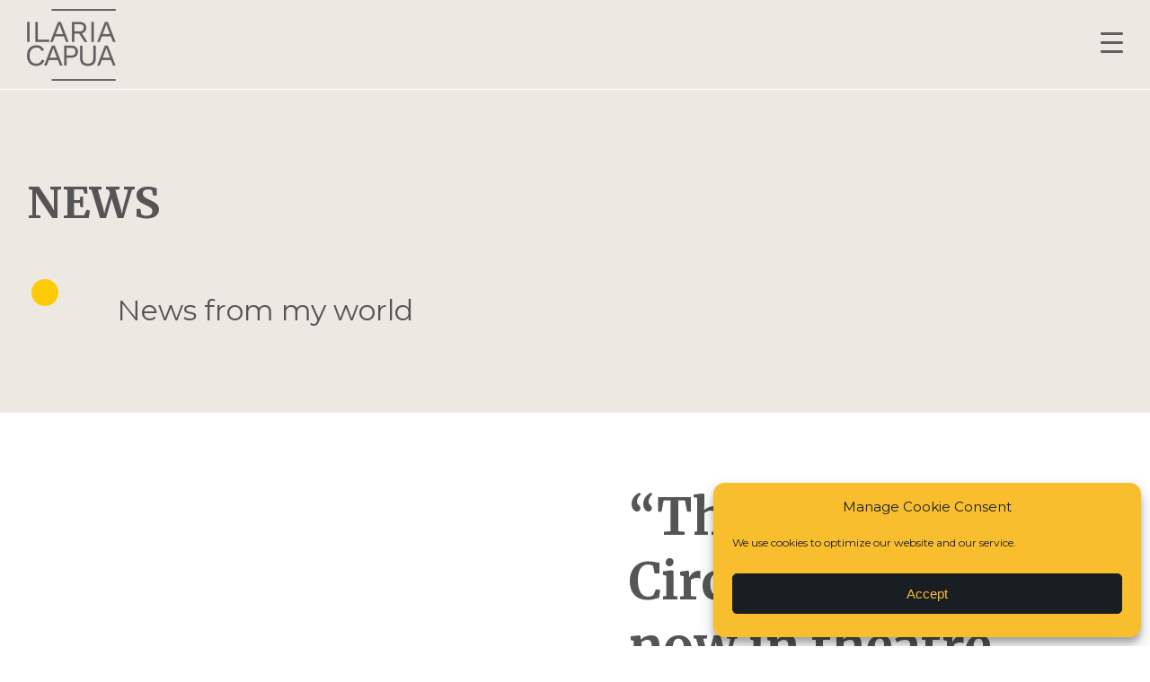

--- FILE ---
content_type: text/html; charset=UTF-8
request_url: https://ilariacapua.org/the-words-of-circular-health-is-now-in-theatre/
body_size: 11612
content:
<!DOCTYPE html>
<html lang="en-US">
<head>
<meta charset="UTF-8" />
<meta name="viewport" content="width=device-width, user-scalable=no, initial-scale=1.0, minimum-scale=1.0, maximum-scale=1.0">
<link href="https://fonts.googleapis.com/css2?family=Merriweather:ital,wght@0,400;0,700;1,400&family=Montserrat:ital,wght@0,400;0,700;1,400&display=swap" rel="stylesheet">
<link rel="stylesheet" href="https://ilariacapua.org/sito/wp-content/themes/ilaria/style.css?1729515111" type="text/css" media="screen" />
<link rel="apple-touch-icon" sizes="76x76" href="https://ilariacapua.org/sito/wp-content/themes/ilaria/img/fav/apple-icon-76x76.png">
<link rel="apple-touch-icon" sizes="180x180" href="https://ilariacapua.org/sito/wp-content/themes/ilaria/img/fav/apple-icon-180x180.png">
<link rel="icon" type="image/png" sizes="192x192"  href="https://ilariacapua.org/sito/wp-content/themes/ilaria/img/fav/android-icon-192x192.png">
<link rel="icon" type="image/png" sizes="96x96" href="https://ilariacapua.org/sito/wp-content/themes/ilaria/img/fav/favicon-96x96.png">
<link rel="icon" type="image/png" sizes="16x16" href="https://ilariacapua.org/sito/wp-content/themes/ilaria/img/fav/favicon-16x16.png">
<link rel="manifest" href="https://ilariacapua.org/sito/wp-content/themes/ilaria/img/fav/manifest.json">
<meta name="msapplication-TileColor" content="#ffffff">
<meta name="msapplication-TileImage" content="https://ilariacapua.org/sito/wp-content/themes/ilaria/img/fav/ms-icon-144x144.png">
<meta name="theme-color" content="#ffffff">
<meta name='robots' content='index, follow, max-image-preview:large, max-snippet:-1, max-video-preview:-1' />
	<style>img:is([sizes="auto" i], [sizes^="auto," i]) { contain-intrinsic-size: 3000px 1500px }</style>
	
	<!-- This site is optimized with the Yoast SEO plugin v26.8 - https://yoast.com/product/yoast-seo-wordpress/ -->
	<title>“The Words of Circular Health” is now in theatre - Ilaria Capua</title>
	<link rel="canonical" href="https://ilariacapua.org/the-words-of-circular-health-is-now-in-theatre/" />
	<meta property="og:locale" content="en_US" />
	<meta property="og:type" content="article" />
	<meta property="og:title" content="“The Words of Circular Health” is now in theatre - Ilaria Capua" />
	<meta property="og:description" content="Ilaria Capua’s tour begins April 27, 2023 in Perugia Science, health and the environment take to the stage in the new theatrical project stemming from Ilaria Capua’s latest book on Circular Health entitled &#8220;The Words of Circular Health&#8221;. In a multi-stop tour across Italy’s main cities. Ilaria Capua will be accompanied by a different actor ..." />
	<meta property="og:url" content="https://ilariacapua.org/the-words-of-circular-health-is-now-in-theatre/" />
	<meta property="og:site_name" content="Ilaria Capua" />
	<meta property="article:published_time" content="2023-09-05T10:56:29+00:00" />
	<meta property="og:image" content="https://ilariacapua.org/sito/wp-content/uploads/2020/12/logo-ilaria-capua-2.png" />
	<meta property="og:image:width" content="792" />
	<meta property="og:image:height" content="641" />
	<meta property="og:image:type" content="image/png" />
	<meta name="author" content="Antonella Cataldo" />
	<meta name="twitter:card" content="summary_large_image" />
	<meta name="twitter:creator" content="@ilariacapua" />
	<meta name="twitter:site" content="@ilariacapua" />
	<meta name="twitter:label1" content="Written by" />
	<meta name="twitter:data1" content="Antonella Cataldo" />
	<meta name="twitter:label2" content="Est. reading time" />
	<meta name="twitter:data2" content="1 minute" />
	<script type="application/ld+json" class="yoast-schema-graph">{"@context":"https://schema.org","@graph":[{"@type":"Article","@id":"https://ilariacapua.org/the-words-of-circular-health-is-now-in-theatre/#article","isPartOf":{"@id":"https://ilariacapua.org/the-words-of-circular-health-is-now-in-theatre/"},"author":{"name":"Antonella Cataldo","@id":"https://ilariacapua.org/#/schema/person/102bc72dbda70a38a377852eee8143f9"},"headline":"“The Words of Circular Health” is now in theatre","datePublished":"2023-09-05T10:56:29+00:00","mainEntityOfPage":{"@id":"https://ilariacapua.org/the-words-of-circular-health-is-now-in-theatre/"},"wordCount":224,"publisher":{"@id":"https://ilariacapua.org/#organization"},"inLanguage":"en-US"},{"@type":"WebPage","@id":"https://ilariacapua.org/the-words-of-circular-health-is-now-in-theatre/","url":"https://ilariacapua.org/the-words-of-circular-health-is-now-in-theatre/","name":"“The Words of Circular Health” is now in theatre - Ilaria Capua","isPartOf":{"@id":"https://ilariacapua.org/#website"},"datePublished":"2023-09-05T10:56:29+00:00","breadcrumb":{"@id":"https://ilariacapua.org/the-words-of-circular-health-is-now-in-theatre/#breadcrumb"},"inLanguage":"en-US","potentialAction":[{"@type":"ReadAction","target":["https://ilariacapua.org/the-words-of-circular-health-is-now-in-theatre/"]}]},{"@type":"BreadcrumbList","@id":"https://ilariacapua.org/the-words-of-circular-health-is-now-in-theatre/#breadcrumb","itemListElement":[{"@type":"ListItem","position":1,"name":"Home","item":"https://ilariacapua.org/"},{"@type":"ListItem","position":2,"name":"News","item":"https://ilariacapua.org/news/"},{"@type":"ListItem","position":3,"name":"“The Words of Circular Health” is now in theatre"}]},{"@type":"WebSite","@id":"https://ilariacapua.org/#website","url":"https://ilariacapua.org/","name":"Ilaria Capua","description":"Senior Fellow of Global Health, Johns Hopkins University","publisher":{"@id":"https://ilariacapua.org/#organization"},"potentialAction":[{"@type":"SearchAction","target":{"@type":"EntryPoint","urlTemplate":"https://ilariacapua.org/?s={search_term_string}"},"query-input":{"@type":"PropertyValueSpecification","valueRequired":true,"valueName":"search_term_string"}}],"inLanguage":"en-US"},{"@type":"Organization","@id":"https://ilariacapua.org/#organization","name":"Ilaria Capua","url":"https://ilariacapua.org/","logo":{"@type":"ImageObject","inLanguage":"en-US","@id":"https://ilariacapua.org/#/schema/logo/image/","url":"https://ilariacapua.org/sito/wp-content/uploads/2020/12/logo-ilaria-capua-2.png","contentUrl":"https://ilariacapua.org/sito/wp-content/uploads/2020/12/logo-ilaria-capua-2.png","width":792,"height":641,"caption":"Ilaria Capua"},"image":{"@id":"https://ilariacapua.org/#/schema/logo/image/"},"sameAs":["https://x.com/ilariacapua","https://www.youtube.com/channel/UCN13eMKJlMT4lBUWoqDYWvw"]},{"@type":"Person","@id":"https://ilariacapua.org/#/schema/person/102bc72dbda70a38a377852eee8143f9","name":"Antonella Cataldo","image":{"@type":"ImageObject","inLanguage":"en-US","@id":"https://ilariacapua.org/#/schema/person/image/","url":"https://secure.gravatar.com/avatar/5c31aff14e752f796c393c19422c69b1?s=96&d=mm&r=g","contentUrl":"https://secure.gravatar.com/avatar/5c31aff14e752f796c393c19422c69b1?s=96&d=mm&r=g","caption":"Antonella Cataldo"}}]}</script>
	<!-- / Yoast SEO plugin. -->


<link rel='dns-prefetch' href='//ajax.googleapis.com' />
<link rel="alternate" type="application/rss+xml" title="Ilaria Capua &raquo; Feed" href="https://ilariacapua.org/feed/" />
<script type="text/javascript">
/* <![CDATA[ */
window._wpemojiSettings = {"baseUrl":"https:\/\/s.w.org\/images\/core\/emoji\/15.0.3\/72x72\/","ext":".png","svgUrl":"https:\/\/s.w.org\/images\/core\/emoji\/15.0.3\/svg\/","svgExt":".svg","source":{"concatemoji":"https:\/\/ilariacapua.org\/sito\/wp-includes\/js\/wp-emoji-release.min.js?ver=8a83883eb3b9b9479411ed128b6948f2"}};
/*! This file is auto-generated */
!function(i,n){var o,s,e;function c(e){try{var t={supportTests:e,timestamp:(new Date).valueOf()};sessionStorage.setItem(o,JSON.stringify(t))}catch(e){}}function p(e,t,n){e.clearRect(0,0,e.canvas.width,e.canvas.height),e.fillText(t,0,0);var t=new Uint32Array(e.getImageData(0,0,e.canvas.width,e.canvas.height).data),r=(e.clearRect(0,0,e.canvas.width,e.canvas.height),e.fillText(n,0,0),new Uint32Array(e.getImageData(0,0,e.canvas.width,e.canvas.height).data));return t.every(function(e,t){return e===r[t]})}function u(e,t,n){switch(t){case"flag":return n(e,"\ud83c\udff3\ufe0f\u200d\u26a7\ufe0f","\ud83c\udff3\ufe0f\u200b\u26a7\ufe0f")?!1:!n(e,"\ud83c\uddfa\ud83c\uddf3","\ud83c\uddfa\u200b\ud83c\uddf3")&&!n(e,"\ud83c\udff4\udb40\udc67\udb40\udc62\udb40\udc65\udb40\udc6e\udb40\udc67\udb40\udc7f","\ud83c\udff4\u200b\udb40\udc67\u200b\udb40\udc62\u200b\udb40\udc65\u200b\udb40\udc6e\u200b\udb40\udc67\u200b\udb40\udc7f");case"emoji":return!n(e,"\ud83d\udc26\u200d\u2b1b","\ud83d\udc26\u200b\u2b1b")}return!1}function f(e,t,n){var r="undefined"!=typeof WorkerGlobalScope&&self instanceof WorkerGlobalScope?new OffscreenCanvas(300,150):i.createElement("canvas"),a=r.getContext("2d",{willReadFrequently:!0}),o=(a.textBaseline="top",a.font="600 32px Arial",{});return e.forEach(function(e){o[e]=t(a,e,n)}),o}function t(e){var t=i.createElement("script");t.src=e,t.defer=!0,i.head.appendChild(t)}"undefined"!=typeof Promise&&(o="wpEmojiSettingsSupports",s=["flag","emoji"],n.supports={everything:!0,everythingExceptFlag:!0},e=new Promise(function(e){i.addEventListener("DOMContentLoaded",e,{once:!0})}),new Promise(function(t){var n=function(){try{var e=JSON.parse(sessionStorage.getItem(o));if("object"==typeof e&&"number"==typeof e.timestamp&&(new Date).valueOf()<e.timestamp+604800&&"object"==typeof e.supportTests)return e.supportTests}catch(e){}return null}();if(!n){if("undefined"!=typeof Worker&&"undefined"!=typeof OffscreenCanvas&&"undefined"!=typeof URL&&URL.createObjectURL&&"undefined"!=typeof Blob)try{var e="postMessage("+f.toString()+"("+[JSON.stringify(s),u.toString(),p.toString()].join(",")+"));",r=new Blob([e],{type:"text/javascript"}),a=new Worker(URL.createObjectURL(r),{name:"wpTestEmojiSupports"});return void(a.onmessage=function(e){c(n=e.data),a.terminate(),t(n)})}catch(e){}c(n=f(s,u,p))}t(n)}).then(function(e){for(var t in e)n.supports[t]=e[t],n.supports.everything=n.supports.everything&&n.supports[t],"flag"!==t&&(n.supports.everythingExceptFlag=n.supports.everythingExceptFlag&&n.supports[t]);n.supports.everythingExceptFlag=n.supports.everythingExceptFlag&&!n.supports.flag,n.DOMReady=!1,n.readyCallback=function(){n.DOMReady=!0}}).then(function(){return e}).then(function(){var e;n.supports.everything||(n.readyCallback(),(e=n.source||{}).concatemoji?t(e.concatemoji):e.wpemoji&&e.twemoji&&(t(e.twemoji),t(e.wpemoji)))}))}((window,document),window._wpemojiSettings);
/* ]]> */
</script>
<style id='wp-emoji-styles-inline-css' type='text/css'>

	img.wp-smiley, img.emoji {
		display: inline !important;
		border: none !important;
		box-shadow: none !important;
		height: 1em !important;
		width: 1em !important;
		margin: 0 0.07em !important;
		vertical-align: -0.1em !important;
		background: none !important;
		padding: 0 !important;
	}
</style>
<link rel='stylesheet' id='wp-block-library-css' href='https://ilariacapua.org/sito/wp-includes/css/dist/block-library/style.min.css?ver=8a83883eb3b9b9479411ed128b6948f2' type='text/css' media='all' />
<style id='pdfemb-pdf-embedder-viewer-style-inline-css' type='text/css'>
.wp-block-pdfemb-pdf-embedder-viewer{max-width:none}

</style>
<style id='classic-theme-styles-inline-css' type='text/css'>
/*! This file is auto-generated */
.wp-block-button__link{color:#fff;background-color:#32373c;border-radius:9999px;box-shadow:none;text-decoration:none;padding:calc(.667em + 2px) calc(1.333em + 2px);font-size:1.125em}.wp-block-file__button{background:#32373c;color:#fff;text-decoration:none}
</style>
<style id='global-styles-inline-css' type='text/css'>
:root{--wp--preset--aspect-ratio--square: 1;--wp--preset--aspect-ratio--4-3: 4/3;--wp--preset--aspect-ratio--3-4: 3/4;--wp--preset--aspect-ratio--3-2: 3/2;--wp--preset--aspect-ratio--2-3: 2/3;--wp--preset--aspect-ratio--16-9: 16/9;--wp--preset--aspect-ratio--9-16: 9/16;--wp--preset--color--black: #000000;--wp--preset--color--cyan-bluish-gray: #abb8c3;--wp--preset--color--white: #ffffff;--wp--preset--color--pale-pink: #f78da7;--wp--preset--color--vivid-red: #cf2e2e;--wp--preset--color--luminous-vivid-orange: #ff6900;--wp--preset--color--luminous-vivid-amber: #fcb900;--wp--preset--color--light-green-cyan: #7bdcb5;--wp--preset--color--vivid-green-cyan: #00d084;--wp--preset--color--pale-cyan-blue: #8ed1fc;--wp--preset--color--vivid-cyan-blue: #0693e3;--wp--preset--color--vivid-purple: #9b51e0;--wp--preset--gradient--vivid-cyan-blue-to-vivid-purple: linear-gradient(135deg,rgba(6,147,227,1) 0%,rgb(155,81,224) 100%);--wp--preset--gradient--light-green-cyan-to-vivid-green-cyan: linear-gradient(135deg,rgb(122,220,180) 0%,rgb(0,208,130) 100%);--wp--preset--gradient--luminous-vivid-amber-to-luminous-vivid-orange: linear-gradient(135deg,rgba(252,185,0,1) 0%,rgba(255,105,0,1) 100%);--wp--preset--gradient--luminous-vivid-orange-to-vivid-red: linear-gradient(135deg,rgba(255,105,0,1) 0%,rgb(207,46,46) 100%);--wp--preset--gradient--very-light-gray-to-cyan-bluish-gray: linear-gradient(135deg,rgb(238,238,238) 0%,rgb(169,184,195) 100%);--wp--preset--gradient--cool-to-warm-spectrum: linear-gradient(135deg,rgb(74,234,220) 0%,rgb(151,120,209) 20%,rgb(207,42,186) 40%,rgb(238,44,130) 60%,rgb(251,105,98) 80%,rgb(254,248,76) 100%);--wp--preset--gradient--blush-light-purple: linear-gradient(135deg,rgb(255,206,236) 0%,rgb(152,150,240) 100%);--wp--preset--gradient--blush-bordeaux: linear-gradient(135deg,rgb(254,205,165) 0%,rgb(254,45,45) 50%,rgb(107,0,62) 100%);--wp--preset--gradient--luminous-dusk: linear-gradient(135deg,rgb(255,203,112) 0%,rgb(199,81,192) 50%,rgb(65,88,208) 100%);--wp--preset--gradient--pale-ocean: linear-gradient(135deg,rgb(255,245,203) 0%,rgb(182,227,212) 50%,rgb(51,167,181) 100%);--wp--preset--gradient--electric-grass: linear-gradient(135deg,rgb(202,248,128) 0%,rgb(113,206,126) 100%);--wp--preset--gradient--midnight: linear-gradient(135deg,rgb(2,3,129) 0%,rgb(40,116,252) 100%);--wp--preset--font-size--small: 13px;--wp--preset--font-size--medium: 20px;--wp--preset--font-size--large: 36px;--wp--preset--font-size--x-large: 42px;--wp--preset--spacing--20: 0.44rem;--wp--preset--spacing--30: 0.67rem;--wp--preset--spacing--40: 1rem;--wp--preset--spacing--50: 1.5rem;--wp--preset--spacing--60: 2.25rem;--wp--preset--spacing--70: 3.38rem;--wp--preset--spacing--80: 5.06rem;--wp--preset--shadow--natural: 6px 6px 9px rgba(0, 0, 0, 0.2);--wp--preset--shadow--deep: 12px 12px 50px rgba(0, 0, 0, 0.4);--wp--preset--shadow--sharp: 6px 6px 0px rgba(0, 0, 0, 0.2);--wp--preset--shadow--outlined: 6px 6px 0px -3px rgba(255, 255, 255, 1), 6px 6px rgba(0, 0, 0, 1);--wp--preset--shadow--crisp: 6px 6px 0px rgba(0, 0, 0, 1);}:where(.is-layout-flex){gap: 0.5em;}:where(.is-layout-grid){gap: 0.5em;}body .is-layout-flex{display: flex;}.is-layout-flex{flex-wrap: wrap;align-items: center;}.is-layout-flex > :is(*, div){margin: 0;}body .is-layout-grid{display: grid;}.is-layout-grid > :is(*, div){margin: 0;}:where(.wp-block-columns.is-layout-flex){gap: 2em;}:where(.wp-block-columns.is-layout-grid){gap: 2em;}:where(.wp-block-post-template.is-layout-flex){gap: 1.25em;}:where(.wp-block-post-template.is-layout-grid){gap: 1.25em;}.has-black-color{color: var(--wp--preset--color--black) !important;}.has-cyan-bluish-gray-color{color: var(--wp--preset--color--cyan-bluish-gray) !important;}.has-white-color{color: var(--wp--preset--color--white) !important;}.has-pale-pink-color{color: var(--wp--preset--color--pale-pink) !important;}.has-vivid-red-color{color: var(--wp--preset--color--vivid-red) !important;}.has-luminous-vivid-orange-color{color: var(--wp--preset--color--luminous-vivid-orange) !important;}.has-luminous-vivid-amber-color{color: var(--wp--preset--color--luminous-vivid-amber) !important;}.has-light-green-cyan-color{color: var(--wp--preset--color--light-green-cyan) !important;}.has-vivid-green-cyan-color{color: var(--wp--preset--color--vivid-green-cyan) !important;}.has-pale-cyan-blue-color{color: var(--wp--preset--color--pale-cyan-blue) !important;}.has-vivid-cyan-blue-color{color: var(--wp--preset--color--vivid-cyan-blue) !important;}.has-vivid-purple-color{color: var(--wp--preset--color--vivid-purple) !important;}.has-black-background-color{background-color: var(--wp--preset--color--black) !important;}.has-cyan-bluish-gray-background-color{background-color: var(--wp--preset--color--cyan-bluish-gray) !important;}.has-white-background-color{background-color: var(--wp--preset--color--white) !important;}.has-pale-pink-background-color{background-color: var(--wp--preset--color--pale-pink) !important;}.has-vivid-red-background-color{background-color: var(--wp--preset--color--vivid-red) !important;}.has-luminous-vivid-orange-background-color{background-color: var(--wp--preset--color--luminous-vivid-orange) !important;}.has-luminous-vivid-amber-background-color{background-color: var(--wp--preset--color--luminous-vivid-amber) !important;}.has-light-green-cyan-background-color{background-color: var(--wp--preset--color--light-green-cyan) !important;}.has-vivid-green-cyan-background-color{background-color: var(--wp--preset--color--vivid-green-cyan) !important;}.has-pale-cyan-blue-background-color{background-color: var(--wp--preset--color--pale-cyan-blue) !important;}.has-vivid-cyan-blue-background-color{background-color: var(--wp--preset--color--vivid-cyan-blue) !important;}.has-vivid-purple-background-color{background-color: var(--wp--preset--color--vivid-purple) !important;}.has-black-border-color{border-color: var(--wp--preset--color--black) !important;}.has-cyan-bluish-gray-border-color{border-color: var(--wp--preset--color--cyan-bluish-gray) !important;}.has-white-border-color{border-color: var(--wp--preset--color--white) !important;}.has-pale-pink-border-color{border-color: var(--wp--preset--color--pale-pink) !important;}.has-vivid-red-border-color{border-color: var(--wp--preset--color--vivid-red) !important;}.has-luminous-vivid-orange-border-color{border-color: var(--wp--preset--color--luminous-vivid-orange) !important;}.has-luminous-vivid-amber-border-color{border-color: var(--wp--preset--color--luminous-vivid-amber) !important;}.has-light-green-cyan-border-color{border-color: var(--wp--preset--color--light-green-cyan) !important;}.has-vivid-green-cyan-border-color{border-color: var(--wp--preset--color--vivid-green-cyan) !important;}.has-pale-cyan-blue-border-color{border-color: var(--wp--preset--color--pale-cyan-blue) !important;}.has-vivid-cyan-blue-border-color{border-color: var(--wp--preset--color--vivid-cyan-blue) !important;}.has-vivid-purple-border-color{border-color: var(--wp--preset--color--vivid-purple) !important;}.has-vivid-cyan-blue-to-vivid-purple-gradient-background{background: var(--wp--preset--gradient--vivid-cyan-blue-to-vivid-purple) !important;}.has-light-green-cyan-to-vivid-green-cyan-gradient-background{background: var(--wp--preset--gradient--light-green-cyan-to-vivid-green-cyan) !important;}.has-luminous-vivid-amber-to-luminous-vivid-orange-gradient-background{background: var(--wp--preset--gradient--luminous-vivid-amber-to-luminous-vivid-orange) !important;}.has-luminous-vivid-orange-to-vivid-red-gradient-background{background: var(--wp--preset--gradient--luminous-vivid-orange-to-vivid-red) !important;}.has-very-light-gray-to-cyan-bluish-gray-gradient-background{background: var(--wp--preset--gradient--very-light-gray-to-cyan-bluish-gray) !important;}.has-cool-to-warm-spectrum-gradient-background{background: var(--wp--preset--gradient--cool-to-warm-spectrum) !important;}.has-blush-light-purple-gradient-background{background: var(--wp--preset--gradient--blush-light-purple) !important;}.has-blush-bordeaux-gradient-background{background: var(--wp--preset--gradient--blush-bordeaux) !important;}.has-luminous-dusk-gradient-background{background: var(--wp--preset--gradient--luminous-dusk) !important;}.has-pale-ocean-gradient-background{background: var(--wp--preset--gradient--pale-ocean) !important;}.has-electric-grass-gradient-background{background: var(--wp--preset--gradient--electric-grass) !important;}.has-midnight-gradient-background{background: var(--wp--preset--gradient--midnight) !important;}.has-small-font-size{font-size: var(--wp--preset--font-size--small) !important;}.has-medium-font-size{font-size: var(--wp--preset--font-size--medium) !important;}.has-large-font-size{font-size: var(--wp--preset--font-size--large) !important;}.has-x-large-font-size{font-size: var(--wp--preset--font-size--x-large) !important;}
:where(.wp-block-post-template.is-layout-flex){gap: 1.25em;}:where(.wp-block-post-template.is-layout-grid){gap: 1.25em;}
:where(.wp-block-columns.is-layout-flex){gap: 2em;}:where(.wp-block-columns.is-layout-grid){gap: 2em;}
:root :where(.wp-block-pullquote){font-size: 1.5em;line-height: 1.6;}
</style>
<link rel='stylesheet' id='ctf_styles-css' href='https://ilariacapua.org/sito/wp-content/plugins/custom-twitter-feeds/css/ctf-styles.min.css?ver=2.3.1' type='text/css' media='all' />
<link rel='stylesheet' id='responsive-lightbox-swipebox-css' href='https://ilariacapua.org/sito/wp-content/plugins/responsive-lightbox/assets/swipebox/swipebox.min.css?ver=1.5.2' type='text/css' media='all' />
<link rel='stylesheet' id='cmplz-general-css' href='https://ilariacapua.org/sito/wp-content/plugins/complianz-gdpr/assets/css/cookieblocker.min.css?ver=1766011480' type='text/css' media='all' />
<script type="text/javascript" src="https://ajax.googleapis.com/ajax/libs/jquery/1.9.1/jquery.min.js" id="jquery-js"></script>
<script type="text/javascript" src="https://ilariacapua.org/sito/wp-content/plugins/responsive-lightbox/assets/dompurify/purify.min.js?ver=3.3.1" id="dompurify-js"></script>
<script data-service="vimeo" data-category="statistics" type="text/plain" id="responsive-lightbox-sanitizer-js-before">
/* <![CDATA[ */
window.RLG = window.RLG || {}; window.RLG.sanitizeAllowedHosts = ["youtube.com","www.youtube.com","youtu.be","vimeo.com","player.vimeo.com"];
/* ]]> */
</script>
<script type="text/javascript" src="https://ilariacapua.org/sito/wp-content/plugins/responsive-lightbox/js/sanitizer.js?ver=2.6.1" id="responsive-lightbox-sanitizer-js"></script>
<script type="text/javascript" src="https://ilariacapua.org/sito/wp-content/plugins/responsive-lightbox/assets/swipebox/jquery.swipebox.min.js?ver=1.5.2" id="responsive-lightbox-swipebox-js"></script>
<script type="text/javascript" src="https://ilariacapua.org/sito/wp-includes/js/underscore.min.js?ver=1.13.7" id="underscore-js"></script>
<script type="text/javascript" src="https://ilariacapua.org/sito/wp-content/plugins/responsive-lightbox/assets/infinitescroll/infinite-scroll.pkgd.min.js?ver=4.0.1" id="responsive-lightbox-infinite-scroll-js"></script>
<script type="text/javascript" id="responsive-lightbox-js-before">
/* <![CDATA[ */
var rlArgs = {"script":"swipebox","selector":"lightbox","customEvents":"","activeGalleries":true,"animation":true,"hideCloseButtonOnMobile":false,"removeBarsOnMobile":false,"hideBars":true,"hideBarsDelay":5000,"videoMaxWidth":1080,"useSVG":true,"loopAtEnd":false,"woocommerce_gallery":false,"ajaxurl":"https:\/\/ilariacapua.org\/sito\/wp-admin\/admin-ajax.php","nonce":"94f8315c50","preview":false,"postId":724,"scriptExtension":false};
/* ]]> */
</script>
<script type="text/javascript" src="https://ilariacapua.org/sito/wp-content/plugins/responsive-lightbox/js/front.js?ver=2.6.1" id="responsive-lightbox-js"></script>
<link rel="https://api.w.org/" href="https://ilariacapua.org/wp-json/" /><link rel="alternate" title="JSON" type="application/json" href="https://ilariacapua.org/wp-json/wp/v2/posts/724" /><link rel="alternate" title="oEmbed (JSON)" type="application/json+oembed" href="https://ilariacapua.org/wp-json/oembed/1.0/embed?url=https%3A%2F%2Filariacapua.org%2Fthe-words-of-circular-health-is-now-in-theatre%2F" />
<link rel="alternate" title="oEmbed (XML)" type="text/xml+oembed" href="https://ilariacapua.org/wp-json/oembed/1.0/embed?url=https%3A%2F%2Filariacapua.org%2Fthe-words-of-circular-health-is-now-in-theatre%2F&#038;format=xml" />
			<style>.cmplz-hidden {
					display: none !important;
				}</style><script type="text/javascript">
	$(document).on("scroll",function(){
			if($(document).scrollTop()>0){ 
				$("#header").removeClass("static").addClass("active");
				}
			else{
				$("#header").removeClass("active").addClass("static");
				}
			});
	
jQuery(window).load(function() {
  $('.hamburger').click(function() {
    $('#toggle-menu').fadeToggle(300);
    $("#site-title").toggleClass("active");
});
  });
</script>
<!-- Global site tag (gtag.js) - Google Analytics --> <script type="text/plain" data-service="google-analytics" data-category="statistics" async data-cmplz-src="https://www.googletagmanager.com/gtag/js?id=G-QGGWVN695L"></script> <script> window.dataLayer = window.dataLayer || []; function gtag(){dataLayer.push(arguments);} gtag('js', new Date()); gtag('config', 'G-QGGWVN695L'); </script>
	<meta name="google-site-verification" content="XmqeoBM3RCmvqBUeI01QNFmQTMMjqQcpJZs-220WZ-M" />
</head>
<body data-cmplz=1 class="post-template-default single single-post postid-724 single-format-standard">
<div id="wrapper" class="hfeed">
	<div id="contenitore-header">
		<header id="header">
		<div class="insider">
			<div id="site-title">
						<a href="https://ilariacapua.org/" title="Ilaria Capua" rel="home">Ilaria Capua</a>
						</div>
			<div id="site-description">Senior Fellow of Global Health, Johns Hopkins University</div>
			<nav id="menu">
				<div id="toggle-menu"><div id="main-menu-container"><div class="menu-menu-principale-container"><ul id="menu-menu-principale" class="menu"><li id="menu-item-95" class="menu-item menu-item-type-post_type menu-item-object-page menu-item-home menu-item-95"><a href="https://ilariacapua.org/">Home</a></li>
<li id="menu-item-97" class="menu-item menu-item-type-post_type menu-item-object-page menu-item-97"><a href="https://ilariacapua.org/about-me/">About me</a></li>
<li id="menu-item-368" class="menu-item menu-item-type-post_type_archive menu-item-object-initiative menu-item-368"><a href="https://ilariacapua.org/initiatives-circular-health/">Circular Health</a></li>
<li id="menu-item-763" class="menu-item menu-item-type-post_type_archive menu-item-object-book menu-item-763"><a href="https://ilariacapua.org/books/">Books</a></li>
<li id="menu-item-782" class="menu-item menu-item-type-post_type_archive menu-item-object-contentpr menu-item-782"><a href="https://ilariacapua.org/international-press-coverage/">International Press coverage</a></li>
<li id="menu-item-209" class="menu-item menu-item-type-custom menu-item-object-custom menu-item-209"><a href="https://ilariacapua.it/">Italian version</a></li>
</ul></div></div></div>
				<button class="hamburger hamburger-cancel"><span class="icon"></span></button>
				<script>var el = document.querySelectorAll('.hamburger');
				for(i=0; i<=el.length; i++) {
  				el[i].addEventListener('click', function() {
    			this.classList.toggle('active');
  				}, false);
				}</script>
			</nav>
		</div>
		</header>
	</div>
<div id="container"><main id="content">
<article id="post-724" class="post-724 post type-post status-publish format-standard hentry category-uncategorized">
<header class="header">
<div class="title-container">
	<div class="title-content">
		<div class="insider">
			<a href="../news"><h3 class="titolo">News</h3></a>
			<div class="descrizione-archivio">News from my world</div>
		</div>
	</div>
</div>
</header>
<div class="left-col">
<div class="post-sidebar">
							
</div>
</div>
</div>
<div class="right-col">
	<div class="post-title">
		<h1 class="titolo">“The Words of Circular Health” is now in theatre</h1>
		September 5, 2023	</div>
	<div class="entry-content">
		<p>Ilaria Capua’s tour begins April 27, 2023 in Perugia</p>
<p>Science, health and the environment take to the stage in the new theatrical project stemming from Ilaria Capua’s latest book on Circular Health entitled &#8220;The Words of Circular Health&#8221;. In a multi-stop tour across Italy’s main cities. Ilaria Capua will be accompanied by a different actor or actress to co-narrate this journey. An engaging and exciting event with a scenic reading designed to bring attention to the intimate relationship between the health of the planet and that of all its inhabitants. Interlaced with an captivating dialogue, including voices and images, which will deliver accessible explanations to the interconnections there are between the health of our oceans and seas, of the air we breathe, of produce of land including animals and plants in an environment which is undergoing extreme weather events and rising temperatures. Topics such as spillover events, emerging pathogens and antimicrobial resistance are exemplified through entertaining stories recalling achievements of historical game changing individuals.</p>
<p>Spring season 2023 tour dates</p>
<p>Perugia, April 27, FESTIVAL SEED, with Antonella Attili</p>
<p>Bologna, May 2, AUDITORIUM MAST, with Lodo Guenzi</p>
<p>Florence, May 3, TEATRO NICCOLINI, with Francesca Reggiani</p>
<p>Pieve Santo Stefano (Arezzo), June 3, FESTIVAL OF PATHWAYS , with Antonella Attili</p>
<p>Autumn/Winter 2023/2024 Tour</p>
<p>September 14th Pordenone</p>
<p>November 4th Milan</p>
<p>January 19th Bologna</p>
<p>&nbsp;</p>
<p>&nbsp;</p>
	</div>
</div>
	<div class="hover_bkgr_fricc"><span class="helper"></span>
    	<div>
        	
								<div class="popupCloseButton">X</div>
			</div>
    	</div>
		<script>
			jQuery(function ($) {
    		$(".apri").click(function(){
       		$(".hover_bkgr_fricc").show();
       		});
    		$(".popupCloseButton").click(function(){
        	$(".hover_bkgr_fricc").hide();
        	var player = document.getElementById('video-embed');
			player.stopVideo();
        	});
        	});
        	
		</script>

			</div>
</article>
</main>
</div>
<footer id="footer">
<div class="insider grid">
	<div class="box">
		<img src="https://ilariacapua.org/sito/wp-content/themes/ilaria/img/logo-ilaria-capua.png" class="logo" />
	</div>
		<div class="box loghi">	
		<ul class="affiliazioni">
			    		<li><a href="https://sais.jhu.edu/" target="_blank"><img src="https://ilariacapua.org/sito/wp-content/uploads/2024/10/logo-johns-hopkinns-sais.png" /></a></li>
					</ul>	
	</div>
		<div class="box link-social">
								<a class="twitter" href="https://twitter.com/ilariacapua" target="_blank">follow Ilaria Capua on twitter</a>
											<a class="facebook" href="https://www.facebook.com/ilariacapuafans/" target="_blank">follow Ilaria Capua on facebook</a>
											<a class="youtube" href="https://www.youtube.com/channel/UCN13eMKJlMT4lBUWoqDYWvw" target="_blank">follow Ilaria Capua on youtube</a>
											<a class="instagram" href="https://www.instagram.com/salute_circolare/" target="_blank">follow Ilaria Capua on instagram</a>
								</div>
	<div class="box curatela">	
		
	<!--<h4>Edited by</h4>-->
	<a href="" target="_blank"><img src="https://ilariacapua.org/sito/wp-content/uploads/2024/10/circular-health-logo.png" /></a>
		</div>
</div>
<div id="copyright" class="insider">
&copy; 2026 Ilaria Capua - <a href="https://ilariacapua.org/cookie-privacy-policy" title="Cookie & Privacy policy" rel="home">Cookie & Privacy policy</a> - <a href="https://www.youtool.it" title="Youtool: Agenzia di comunicazione digital a Bologna" rel="home">Credits</a>
</div>
</div>
</footer>
</div>
<script type="text/javascript" src="https://ilariacapua.org/sito/wp-content/themes/ilaria/js/slick.min.js"></script>
	  <script type="text/javascript" src="https://ilariacapua.org/sito/wp-content/themes/ilaria/js/impostazioni-slick.js?1702302037"></script>		<style type="text/css">
							.pgntn-page-pagination {
					text-align: center !important;
				}
				.pgntn-page-pagination-block {
					width: 60% !important;
					padding: 0 0 0 0;
												margin: 0 auto;
									}
				.pgntn-page-pagination a {
					color: #555555 !important;
					background-color: #ffffff !important;
					text-decoration: none !important;
					border: 3px solid #fdca08 !important;
											-webkit-border-radius: 50px;
						-moz-border-radius: 50px;
						border-radius: 50px;
									}
				.pgntn-page-pagination a:hover {
					color: #000 !important;
				}
				.pgntn-page-pagination-intro,
				.pgntn-page-pagination .current {
					background-color: #fdca08 !important;
					color: #555555 !important;
					border: 3px solid #fdca08 !important;
											-webkit-border-radius: 50px;
						-moz-border-radius: 50px;
						border-radius: 50px;
									}
				.archive #nav-above,
					.archive #nav-below,
					.search #nav-above,
					.search #nav-below,
					.blog #nav-below,
					.blog #nav-above,
					.navigation.paging-navigation,
					.navigation.pagination,
					.pagination.paging-pagination,
					.pagination.pagination,
					.pagination.loop-pagination,
					.bicubic-nav-link,
					#page-nav,
					.camp-paging,
					#reposter_nav-pages,
					.unity-post-pagination,
					.wordpost_content .nav_post_link {
						display: none !important;
					}
					.single-gallery .pagination.gllrpr_pagination {
						display: block !important;
					}		</style>
		
<!-- Consent Management powered by Complianz | GDPR/CCPA Cookie Consent https://wordpress.org/plugins/complianz-gdpr -->
<div id="cmplz-cookiebanner-container"><div class="cmplz-cookiebanner cmplz-hidden banner-1 bottom-right-minimal optout cmplz-bottom-right cmplz-categories-type-view-preferences" aria-modal="true" data-nosnippet="true" role="dialog" aria-live="polite" aria-labelledby="cmplz-header-1-optout" aria-describedby="cmplz-message-1-optout">
	<div class="cmplz-header">
		<div class="cmplz-logo"></div>
		<div class="cmplz-title" id="cmplz-header-1-optout">Manage Cookie Consent</div>
		<div class="cmplz-close" tabindex="0" role="button" aria-label="Close dialog">
			<svg aria-hidden="true" focusable="false" data-prefix="fas" data-icon="times" class="svg-inline--fa fa-times fa-w-11" role="img" xmlns="http://www.w3.org/2000/svg" viewBox="0 0 352 512"><path fill="currentColor" d="M242.72 256l100.07-100.07c12.28-12.28 12.28-32.19 0-44.48l-22.24-22.24c-12.28-12.28-32.19-12.28-44.48 0L176 189.28 75.93 89.21c-12.28-12.28-32.19-12.28-44.48 0L9.21 111.45c-12.28 12.28-12.28 32.19 0 44.48L109.28 256 9.21 356.07c-12.28 12.28-12.28 32.19 0 44.48l22.24 22.24c12.28 12.28 32.2 12.28 44.48 0L176 322.72l100.07 100.07c12.28 12.28 32.2 12.28 44.48 0l22.24-22.24c12.28-12.28 12.28-32.19 0-44.48L242.72 256z"></path></svg>
		</div>
	</div>

	<div class="cmplz-divider cmplz-divider-header"></div>
	<div class="cmplz-body">
		<div class="cmplz-message" id="cmplz-message-1-optout">We use cookies to optimize our website and our service.</div>
		<!-- categories start -->
		<div class="cmplz-categories">
			<details class="cmplz-category cmplz-functional" >
				<summary>
						<span class="cmplz-category-header">
							<span class="cmplz-category-title">Functional</span>
							<span class='cmplz-always-active'>
								<span class="cmplz-banner-checkbox">
									<input type="checkbox"
										   id="cmplz-functional-optout"
										   data-category="cmplz_functional"
										   class="cmplz-consent-checkbox cmplz-functional"
										   size="40"
										   value="1"/>
									<label class="cmplz-label" for="cmplz-functional-optout"><span class="screen-reader-text">Functional</span></label>
								</span>
								Always active							</span>
							<span class="cmplz-icon cmplz-open">
								<svg xmlns="http://www.w3.org/2000/svg" viewBox="0 0 448 512"  height="18" ><path d="M224 416c-8.188 0-16.38-3.125-22.62-9.375l-192-192c-12.5-12.5-12.5-32.75 0-45.25s32.75-12.5 45.25 0L224 338.8l169.4-169.4c12.5-12.5 32.75-12.5 45.25 0s12.5 32.75 0 45.25l-192 192C240.4 412.9 232.2 416 224 416z"/></svg>
							</span>
						</span>
				</summary>
				<div class="cmplz-description">
					<span class="cmplz-description-functional">The technical storage or access is strictly necessary for the legitimate purpose of enabling the use of a specific service explicitly requested by the subscriber or user, or for the sole purpose of carrying out the transmission of a communication over an electronic communications network.</span>
				</div>
			</details>

			<details class="cmplz-category cmplz-preferences" >
				<summary>
						<span class="cmplz-category-header">
							<span class="cmplz-category-title">Preferences</span>
							<span class="cmplz-banner-checkbox">
								<input type="checkbox"
									   id="cmplz-preferences-optout"
									   data-category="cmplz_preferences"
									   class="cmplz-consent-checkbox cmplz-preferences"
									   size="40"
									   value="1"/>
								<label class="cmplz-label" for="cmplz-preferences-optout"><span class="screen-reader-text">Preferences</span></label>
							</span>
							<span class="cmplz-icon cmplz-open">
								<svg xmlns="http://www.w3.org/2000/svg" viewBox="0 0 448 512"  height="18" ><path d="M224 416c-8.188 0-16.38-3.125-22.62-9.375l-192-192c-12.5-12.5-12.5-32.75 0-45.25s32.75-12.5 45.25 0L224 338.8l169.4-169.4c12.5-12.5 32.75-12.5 45.25 0s12.5 32.75 0 45.25l-192 192C240.4 412.9 232.2 416 224 416z"/></svg>
							</span>
						</span>
				</summary>
				<div class="cmplz-description">
					<span class="cmplz-description-preferences">The technical storage or access is necessary for the legitimate purpose of storing preferences that are not requested by the subscriber or user.</span>
				</div>
			</details>

			<details class="cmplz-category cmplz-statistics" >
				<summary>
						<span class="cmplz-category-header">
							<span class="cmplz-category-title">Statistics</span>
							<span class="cmplz-banner-checkbox">
								<input type="checkbox"
									   id="cmplz-statistics-optout"
									   data-category="cmplz_statistics"
									   class="cmplz-consent-checkbox cmplz-statistics"
									   size="40"
									   value="1"/>
								<label class="cmplz-label" for="cmplz-statistics-optout"><span class="screen-reader-text">Statistics</span></label>
							</span>
							<span class="cmplz-icon cmplz-open">
								<svg xmlns="http://www.w3.org/2000/svg" viewBox="0 0 448 512"  height="18" ><path d="M224 416c-8.188 0-16.38-3.125-22.62-9.375l-192-192c-12.5-12.5-12.5-32.75 0-45.25s32.75-12.5 45.25 0L224 338.8l169.4-169.4c12.5-12.5 32.75-12.5 45.25 0s12.5 32.75 0 45.25l-192 192C240.4 412.9 232.2 416 224 416z"/></svg>
							</span>
						</span>
				</summary>
				<div class="cmplz-description">
					<span class="cmplz-description-statistics">The technical storage or access that is used exclusively for statistical purposes.</span>
					<span class="cmplz-description-statistics-anonymous">The technical storage or access that is used exclusively for anonymous statistical purposes. Without a subpoena, voluntary compliance on the part of your Internet Service Provider, or additional records from a third party, information stored or retrieved for this purpose alone cannot usually be used to identify you.</span>
				</div>
			</details>
			<details class="cmplz-category cmplz-marketing" >
				<summary>
						<span class="cmplz-category-header">
							<span class="cmplz-category-title">Marketing</span>
							<span class="cmplz-banner-checkbox">
								<input type="checkbox"
									   id="cmplz-marketing-optout"
									   data-category="cmplz_marketing"
									   class="cmplz-consent-checkbox cmplz-marketing"
									   size="40"
									   value="1"/>
								<label class="cmplz-label" for="cmplz-marketing-optout"><span class="screen-reader-text">Marketing</span></label>
							</span>
							<span class="cmplz-icon cmplz-open">
								<svg xmlns="http://www.w3.org/2000/svg" viewBox="0 0 448 512"  height="18" ><path d="M224 416c-8.188 0-16.38-3.125-22.62-9.375l-192-192c-12.5-12.5-12.5-32.75 0-45.25s32.75-12.5 45.25 0L224 338.8l169.4-169.4c12.5-12.5 32.75-12.5 45.25 0s12.5 32.75 0 45.25l-192 192C240.4 412.9 232.2 416 224 416z"/></svg>
							</span>
						</span>
				</summary>
				<div class="cmplz-description">
					<span class="cmplz-description-marketing">The technical storage or access is required to create user profiles to send advertising, or to track the user on a website or across several websites for similar marketing purposes.</span>
				</div>
			</details>
		</div><!-- categories end -->
			</div>

	<div class="cmplz-links cmplz-information">
		<ul>
			<li><a class="cmplz-link cmplz-manage-options cookie-statement" href="#" data-relative_url="#cmplz-manage-consent-container">Manage options</a></li>
			<li><a class="cmplz-link cmplz-manage-third-parties cookie-statement" href="#" data-relative_url="#cmplz-cookies-overview">Manage services</a></li>
			<li><a class="cmplz-link cmplz-manage-vendors tcf cookie-statement" href="#" data-relative_url="#cmplz-tcf-wrapper">Manage {vendor_count} vendors</a></li>
			<li><a class="cmplz-link cmplz-external cmplz-read-more-purposes tcf" target="_blank" rel="noopener noreferrer nofollow" href="https://cookiedatabase.org/tcf/purposes/" aria-label="Read more about TCF purposes on Cookie Database">Read more about these purposes</a></li>
		</ul>
			</div>

	<div class="cmplz-divider cmplz-footer"></div>

	<div class="cmplz-buttons">
		<button class="cmplz-btn cmplz-accept">Accept</button>
		<button class="cmplz-btn cmplz-deny">Deny</button>
		<button class="cmplz-btn cmplz-view-preferences">View preferences</button>
		<button class="cmplz-btn cmplz-save-preferences">Save preferences</button>
		<a class="cmplz-btn cmplz-manage-options tcf cookie-statement" href="#" data-relative_url="#cmplz-manage-consent-container">View preferences</a>
			</div>

	
	<div class="cmplz-documents cmplz-links">
		<ul>
			<li><a class="cmplz-link cookie-statement" href="#" data-relative_url="">{title}</a></li>
			<li><a class="cmplz-link privacy-statement" href="#" data-relative_url="">{title}</a></li>
			<li><a class="cmplz-link impressum" href="#" data-relative_url="">{title}</a></li>
		</ul>
			</div>
</div>
</div>
					<div id="cmplz-manage-consent" data-nosnippet="true"><button class="cmplz-btn cmplz-hidden cmplz-manage-consent manage-consent-1">Manage consent</button>

</div><script>
jQuery(document).ready(function ($) {
var deviceAgent = navigator.userAgent.toLowerCase();
if (deviceAgent.match(/(iphone|ipod|ipad)/)) {
$("html").addClass("ios");
$("html").addClass("mobile");
}
if (navigator.userAgent.search("MSIE") >= 0) {
$("html").addClass("ie");
}
else if (navigator.userAgent.search("Chrome") >= 0) {
$("html").addClass("chrome");
}
else if (navigator.userAgent.search("Firefox") >= 0) {
$("html").addClass("firefox");
}
else if (navigator.userAgent.search("Safari") >= 0 && navigator.userAgent.search("Chrome") < 0) {
$("html").addClass("safari");
}
else if (navigator.userAgent.search("Opera") >= 0) {
$("html").addClass("opera");
}
});
</script>
<link rel='stylesheet' id='pgntn_stylesheet-css' href='https://ilariacapua.org/sito/wp-content/plugins/pagination/css/nav-style.css?ver=1.2.7' type='text/css' media='all' />
<script type="text/javascript" id="cmplz-cookiebanner-js-extra">
/* <![CDATA[ */
var complianz = {"prefix":"cmplz_","user_banner_id":"1","set_cookies":[],"block_ajax_content":"","banner_version":"25","version":"7.4.4.2","store_consent":"","do_not_track_enabled":"","consenttype":"optout","region":"us","geoip":"","dismiss_timeout":"","disable_cookiebanner":"","soft_cookiewall":"","dismiss_on_scroll":"","cookie_expiry":"365","url":"https:\/\/ilariacapua.org\/wp-json\/complianz\/v1\/","locale":"lang=en&locale=en_US","set_cookies_on_root":"","cookie_domain":"","current_policy_id":"15","cookie_path":"\/","categories":{"statistics":"statistics","marketing":"marketing"},"tcf_active":"","placeholdertext":"Click to accept {category} cookies and enable this content","css_file":"https:\/\/ilariacapua.org\/sito\/wp-content\/uploads\/complianz\/css\/banner-{banner_id}-{type}.css?v=25","page_links":{"us":{"cookie-statement":{"title":"Cookie Policy ","url":"https:\/\/ilariacapua.org\/cookie-policy-us\/"},"privacy-statement":{"title":"Cookie Policy ","url":"https:\/\/ilariacapua.org\/cookie-policy-us\/"}}},"tm_categories":"","forceEnableStats":"","preview":"","clean_cookies":"","aria_label":"Click to accept {category} cookies and enable this content"};
/* ]]> */
</script>
<script defer type="text/javascript" src="https://ilariacapua.org/sito/wp-content/plugins/complianz-gdpr/cookiebanner/js/complianz.min.js?ver=1766011480" id="cmplz-cookiebanner-js"></script>
<script type="text/javascript" id="cmplz-cookiebanner-js-after">
/* <![CDATA[ */
	let cmplzBlockedContent = document.querySelector('.cmplz-blocked-content-notice');
	if ( cmplzBlockedContent) {
	        cmplzBlockedContent.addEventListener('click', function(event) {
            event.stopPropagation();
        });
	}
    
/* ]]> */
</script>
				<script type="text/plain" data-service="google-analytics" data-category="statistics" async data-category="statistics"
						data-cmplz-src="https://www.googletagmanager.com/gtag/js?id=G-QGGWVN695L"></script><!-- Statistics script Complianz GDPR/CCPA -->
						<script type="text/plain"							data-category="statistics">window['gtag_enable_tcf_support'] = false;
window.dataLayer = window.dataLayer || [];
function gtag(){dataLayer.push(arguments);}
gtag('js', new Date());
gtag('config', 'G-QGGWVN695L', {
	cookie_flags:'secure;samesite=none',
	
});
</script></body>
</html>

--- FILE ---
content_type: text/css
request_url: https://ilariacapua.org/sito/wp-content/themes/ilaria/style.css?1729515111
body_size: 6948
content:
/*
Theme Name: Ilaria
Theme URI: https://www.ilariacapua.it
Author: Youtool
Author URI: http://youtool.it/
Version: 2020
Text Domain: ilaria
Ilaria WordPress Theme © Youtool
*/

html,body,div,span,applet,object,iframe,h1,h2,h3,h4,h5,h6,p,blockquote,pre,a,abbr,acronym,address,big,cite,code,del,dfn,em,img,ins,kbd,q,s,samp,small,strike,strong,sub,sup,tt,var,b,u,i,center,dl,dt,dd,ol,ul,li,fieldset,form,label,legend,table,caption,tbody,tfoot,thead,tr,th,td,article,aside,canvas,details,embed,figure,figcaption,footer,header,hgroup,menu,nav,output,ruby,section,summary,time,mark,audio,video{margin:0;padding:0;border:0;font-size:100%;font:inherit;vertical-align:baseline}html{scroll-behavior:smooth}body{line-height:1}a{text-decoration-skip-ink:auto}button{outline:0}ol,ul{list-style:none}blockquote,q{quotes:none}blockquote:before,blockquote:after,q:before,q:after{content:'';content:none}q{display:inline;font-style:italic}q:before{content:'"';font-style:normal}q:after{content:'"';font-style:normal}textarea,input[type="text"],input[type="button"],input[type="submit"],input[type="reset"],input[type="search"],input[type="password"]{-webkit-appearance:none;appearance:none;border-radius:0}table{border-collapse:collapse;border-spacing:0}th,td{padding:2px}big{font-size:120%}small,sup,sub{font-size:80%}sup{vertical-align:super}sub{vertical-align:sub}dd{margin-left:20px}kbd,tt{font-family:courier;font-size:12px}ins{text-decoration:underline}del,strike,s{text-decoration:line-through}dt{font-weight:bold}address,cite,var{font-style:italic}article,aside,details,figcaption,figure,footer,header,hgroup,menu,nav,section{display:block}*{box-sizing:border-box;-webkit-tap-highlight-color:transparent;}
.sticky{}.bypostauthor{}.wp-caption{}.wp-caption-text{}.gallery-caption{}.alignright{}.alignleft{}.aligncenter{}.screen-reader-text{clip:rect(1px, 1px, 1px, 1px);position:absolute !important}

body {
font-family: 'Montserrat', sans-serif;
-webkit-font-smoothing: antialiased;
text-rendering: optimizeLegibility;
-moz-osx-font-smoothing: grayscale;
font-size:16px;
color:#555;
background:#FFF;
line-height:1.4em;
}

/* ELEMENTI GENERALI */
*, *:before, *:after {
 -webkit-box-sizing: border-box;
 -moz-box-sizing: border-box;
 box-sizing: border-box;
 *behavior: url(boxsizing.htc);
}

a {color:#555; text-decoration:none;outline: none;}
a:hover {color:#58a9bd;}
b, strong {font-weight: 700;}
i, em {font-style: italic;}
p {margin-bottom:1.0em;}
.insider {padding: 0 30px; max-width: 1800px; margin: 0 auto;}
.button {display:inline-block;padding:5px 10px; border-radius: 5px;font-family: 'Merriweather', serif; line-height:1.0em; font-weight: bold;}
.titolo, .sottotitolo, #approfondimenti h3 {font-family: 'Merriweather', serif; line-height:1.3em; font-weight: bold;}
.titolo, #approfondimenti h3 {font-size:3.75em;text-transform:uppercase;}
.sottotitolo {font-size:2.25em;}
.readmore {display:block;width:85px;height:43px;background-image: url('img/read-more.png'); background-repeat:no-repeat;background-size:contain;text-indent:-99999px;}
.grecaptcha-badge {display:none;}
.clear {clear:both;}

/* LOOP */
.grid{display: grid;grid-template-rows: auto;}
.item {transition:all 0.5s ease;}
.item:hover {transform: translateY(-10px);}

/* TESTATA */
#contenitore-header {height:100px;position:relative; background: #EEE8E3;border-bottom: 1px solid white;}
#contenitore-header .insider {position:relative;}
#header {background:#EEE8E3;width:100%;z-index:1000;-webkit-box-shadow: 0px 4px 4px 0px rgba(0,0,0,0.2);-moz-box-shadow: 0px 4px 4px 0px rgba(0,0,0,0.2);box-shadow: 0px 4px 4px 0px rgba(0,0,0,0.2);}
#site-title {float:left;margin:10px 0;}
#site-title a {display: block;height: 80px;width: 99px;text-indent: -9999px;background-image: url('img/logo-ilaria-capua.png');background-repeat: no-repeat;background-size: contain;}
#header.active {position:fixed;}
#header.active #site-title a {height: 44px;width: 150px;}
#site-description, .hamburger {display:none;}

/* MENU TESTATA */
.menu {font-family: 'Merriweather', serif;}
.menu a:hover, .menu li:hover > a, .menu .focus > a, .menu .current-menu-item > a, .page-menu .current_page_item > a, .menu .current-menu-ancestor > a, .post-type-archive-contenutors #menu-menu-press li.current-menu-item a:hover {color: #FDCA08;}
#toggle-menu {display:none;position: fixed;top: 0px;left: 0;right: 0;bottom: 0;background: #282E2A;z-index: 1;overflow-y: auto;padding:0;background-image: url('img/ilaria-capua-toggle-bg.jpg'); background-repeat:no-repeat; background-size: contain;}
.menu-menu-principale-container {width: 50%;float: right;}
#menu-menu-principale {margin:0px;float:none;font-size:3.0em;font-weight:bold;line-height:1.0em;display: flex;align-items: center;justify-content: center;flex-direction:column;height:100vh;padding:0 30px;}
#menu-menu-principale li {display:block;width:100%;}
#menu-menu-principale a {display:block;padding:0.5em 0px;color: white;}
.hamburger {display:block;}


/* HAMBURGER */
.hamburger {font-size:25px;width:1em;height:1em;padding:0;cursor:pointer;transition:transform .2s ease-in-out;vertical-align: middle;border:0 none;background:transparent;position: absolute;top: 36px;right: 30px;z-index: 2;}
#header.active .hamburger {top:20px;}
/* Button height fix for Firefox */
.hamburger::-moz-focus-inner {padding: 0;border: 0 none;}
/* Focus fix for Chrome */
.hamburger:focus {outline: 0;}
.hamburger:before,.hamburger:after {content: "";}
.hamburger:before, .hamburger .icon,.hamburger:after {display: block;width: 100%;height: .1em;margin: 0 0 .3em;transition: transform .2s ease-in-out;border-radius: .05em;background:#5F5F5F;}
/* Styles for the active `.hamburger` icon */
.hamburger.active:before,.hamburger.active .icon,.hamburger.active:after {background:white;}
/* Chiudi */
.hamburger.hamburger-cancel.active .icon {transform: scale(0);}
.hamburger.hamburger-cancel.active:before {transform: translateY(.4em) rotate(135deg);}
.hamburger.hamburger-cancel.active:after {transform: translateY(-.4em) rotate(-135deg);}


/* HOMEPAGE */
#slideshow-apertura-hp div {width: 100%;height: 700px;background-repeat: no-repeat;background-size: contain;background-position: right top;}
#slideshow-apertura-container {background: #EEE8E3;padding:120px 0;}
#slideshow-apertura-hp div img{display:none;}
#slideshow-apertura-hp .testo {font-size:1.875em;position: absolute;right: auto;width: 50%;line-height: 1.0em;top: 40%;}
#slideshow-apertura-hp h2, #slideshow-apertura-hp h3 {font-family: 'Merriweather', serif;font-size:2em;line-height:1.25em;font-weight:bold;margin-bottom:0.5em;}
#latest-book {grid-template-columns: 50% 50%;grid-column-gap: 0;}
#latest-book #approfondimenti {margin-top:0;}
#latest-book .book-cover {margin: 80px auto;}
#latest-book #approfondimenti h3 a{color:#FFF;}
#latest-book .readmore{float: right;margin-top: 30px;}
#latest-book #approfondimenti .content{max-width:900px;float:left;text-align:left;padding-right: 20px;}
#latest-book #approfondimenti .content div{float: left;position:relative;margin-left: 20%;font-size: 1.4em;line-height: 1.6em;padding: 40px 0 0;}
#latest-book #approfondimenti .content div:before {content: "";display: block;width: 30px;height: 30px;background: #FDCA08;border-radius: 100%;top: 50%;left: -20%;position: absolute;transform: translate(-15px, -55px);}
#latest-book #approfondimenti p {margin: 10px 0;width: 100%;}
#latest-event {background-color:#AAA;padding:60px 0;color:#FFF;}
#latest-event a{color:#FFF;}
.Events .appuntamento-container, .appuntamenti .appuntamento-container {grid-template-columns: 50% 50%;grid-column-gap: 0;}
#slideshow-appuntamenti {padding-top: 100px;}
.appuntamento-cover img  {max-height: 400px;width: auto !important;float: right;}
.appuntamento-content {padding: 0 30px 0 60px;}
.appuntamento-content .readmore{float: right;margin-top: 30px;margin-right:30px;}
.Events .info, .appuntamenti .info  {font-family: 'Merriweather', serif;font-size:2em;line-height:1.25em;font-weight:bold;margin:60px 0 0;color:#FDCA08;text-align:center;}
.home .book-cover {max-width:100%;}
.home #flexcontainer {display: flex;justify-content: center;}
.home .book-cover img {max-height: 600px;}
.home .apri {margin-top:0;}

/* LOOP NOTIZIE */
#ultime-notizie  {padding:100px 0;overflow:auto;}
.news .item  {width:50%;float:left;}
.news {padding:80px 0;}
.post-excerpt {width: 80%;margin: 50px auto;position: relative;font-size: 1.4em;line-height:1.6em;}
.news-content header {margin-right:10%;}
.news-content p:before, .post-excerpt:before {content: "";display: block;width: 30px;height: 30px;background: #FDCA08;border-radius: 100%;top: 50%;left: -10%;position: absolute;transform: translateX(-15px);}
.news-content .readmore {float:right;margin-right:10%;}
#item-list {grid-template-columns: 45% 45%;grid-column-gap: 10%;grid-row-gap: 180px;}


/* LOOP APPUNTAMENTI */
.post-type-archive-appuntamento .title-container {background-color:#AAA;color: white;}
.archive .Events, .archive .appuntamenti {padding:100px 0 0;}
.archive .Events .item, .archive .appuntamenti .item {padding-bottom:100px;}
.archive .Events .sottotitolo, .archive .appuntamenti .sottotitolo {padding:40px 0;}
.archive .Events .sottotitolo a, .archive .appuntamenti .sottotitolo a {color:#FDCA08;}
.archive .appuntamento-content p {font-size: 1.4em;line-height:1.2em;margin-bottom:0em;}

/* LOOP LIBRI */
.libri, .libri .item {padding:50px 0;}
.libri .book-cover {max-width: 240px;}
.libri .grid {grid-template-columns: 50% 50%;grid-column-gap: 0;}
.libri .scheda-libro .content {height: 100%;position:relative;}
.libri .scheda-libro .colophon {position:absolute;bottom:0;font-size: 1.4em;text-transform:uppercase;}
.libri .scheda-libro .readmore {position: absolute;bottom: 0;right: 0;}
.post-type-archive-book .title-container {background-color:#F59E53;color: white;}
.archive .Events, .archive .appuntamenti {padding:100px 0 0;}
.archive .Events .item, .archive .appuntamenti .item {padding-bottom:180px;}

/* ARCHIVI CPT */
.descrizione-archivio {padding: 70px 0 0 100px;font-size: 2em;line-height: 1.2em;max-width: 33%;position:relative;}
.descrizione-archivio:before {content: "";display: block;width: 30px;height: 30px;background: #FDCA08;border-radius: 100%;top: 50%;left: 20px;position: absolute;transform: translateX(-15px);}
.title-content.press-header .insider {position:relative;display: grid;grid-template-rows: auto;grid-template-columns: 45% 45%;grid-column-gap: 5%;align-items: center;}
#menu-menu-press {font-weight:bold;}
#menu-menu-press li a{font-size:2em;margin-bottom:1em;display:block;padding-left: 60px;position:relative;}
.post-type-archive-contentpr #menu-menu-press li.current-menu-item a:before {display:none;}
.post-type-archive-contentpr #menu-menu-press li.current-menu-item a {color:#555;}
.post-type-archive-contentpr #menu-menu-press li a:hover:before, #menu-menu-press li a:hover:before,  #menu-menu-press li.current-menu-item a:before {content: "";display: block;width: 30px;height: 30px;background: #FDCA08;border-radius: 100%;top: 50%;left: -60px;position: absolute;left: 0px;transform: translateY(-15px);}
#menu-menu-press li .sub-menu li a{font-size:0.5em;margin-bottom:0;font-size: 1.5em;margin-bottom: 0.5em;}
.press-header .buy-container {float: left;margin: 50px auto 0;max-width: 240px;}
.press-header .buy-container a {font-size: 1.5em;padding: 20px 110px 20px 0;}
.press-header .buy-container:before, .press-header .buy-container:after {width: 170px;float: right;}

/* SINGLE, PAGE */
.title-container{background-color:#EEE8E3;display: table;width: 100%;min-height: 500px;background-size: cover;background-repeat: no-repeat;background-position: center center;}
.title-content {display: table-cell;vertical-align: middle;height: 100%;}
.entry-container {display: flex;justify-content: space-around;align-items: flex-start;}
.entry-content {float: left; width: 80%; padding: 60px 25% 30px 30px; font-size: 1.4em;line-height:1.6em;}
.single .entry-content {padding:40px 30px 100px 0;max-width: 600px;margin-left:20%;float:left;position:relative;}
.single .post-title {padding:80px 20px 0 60px;max-width: 900px;}
.single .post-title .titolo {text-transform:none;margin-bottom:0.5em;font-size: 3.5em;}
.single .entry-content:before, .single-libro .entry-content:before {content:"";display:block; width:30px;height:30px;background:#FDCA08;border-radius:100%;top: 50%;left: -20%;position: absolute;transform: translateX(-15px);}
.entry-content h2, .entry-content h3, .entry-content h4 {font-weight:bold; padding-bottom:1em;}
.entry-content a {color: #58a9bd;}
.entry-content a:hover {text-decoration:underline;}
.entry-content ul {list-style-type:disc;}
.single-progetto .entry-content {padding: 0; font-size: 1.0em;}
.left-col {width: 50%;float: left;}
.post-sidebar {float: right;width: 100%;max-width: 900px;padding: 80px 30px 30px;}
.post-sidebar img {max-width:100%;height:auto;margin-bottom:100px;}
.right-col {width: 50%;float: right;}
#slideshow-gallery {padding-bottom:30px;}

/* GALLERY */
.entry-content.insider {margin: 0 auto;float: none;padding: 60px 30px;width: 100%;}

/* PDF EMBED */
div.pdfemb-viewer {border:none !important;}
.pdfemb-toolbar {visibility:hidden !important;}
.pdf_container {position: relative;}
.pdf_container a{position: absolute;display:block;top:0;left:0;bottom:0;right:0;text-indent:-999999px;}

/* CHI SONO */
.page-template-template-chisono .title-content .insider {max-width: 900px;margin-left: 50%;}
.page-template-template-chisono #portrait-col {transform: translateY(-350px);}
.page-template-template-chisono .entry-content {padding:40px 30px 100px 0;max-width: 600px;margin-left:20%;float:left;position:relative;}
.portrait-container, .citazione-container {float: right;max-width: 900px;width: 100%;position:relative;}
.portrait-container:after {content: "";display: block;position: absolute;background: #E6C657;top: 40px;right: 40px;left: 33%;bottom: -40px;z-index: -1;}
.portrait, .citazione, .cv-content {width: 80%;max-width: 480px;margin: 0 auto;}
.citazione {font-family: 'Merriweather', serif; margin-top:200px;}
.citazione .content {font-size:2em;line-height:1.5em;font-weight:bold;margin-bottom:2em;}
.citazione .autore {font-style:italic;}
.portrait:after {content:"";display:block;}
.portrait img {max-width: 100%;height:auto;-webkit-box-shadow: 6px 6px 10px 0px rgba(0,0,0,0.2);-moz-box-shadow: 6px 6px 10px 0px rgba(0,0,0,0.2);box-shadow: 6px 6px 10px 0px rgba(0,0,0,0.2);}
.cv-content {float:right;}
.affiliazioni-bio {width:100%;max-width: 220px;float: right;margin-top:80px;}
.affiliazioni-bio li {margin-bottom:100px;}
.affiliazioni-bio li img {width:100%;height:auto;}
.page-template-template-chisono .buy-container {margin-top:80px;}

/* SINGLE APPUNTAMENTO */
.single-event #approfondimenti {padding:60px 0;background:#AAAAAA;color:#FDCA08;font-family: 'Merriweather', serif; font-size:2em;line-height:1.5em;font-weight:bold;}
.single-event #approfondimenti .info {max-width: 480px;text-align: left;margin: 0 auto;float: none;}
.single-event .entry-content:before {content:"";display:block; width:30px;height:30px;background:#FDCA08;border-radius:100%;top: 50%;left: -20%;position: absolute;transform: translateX(-15px);}
.single-event #latest-event {margin-top: 60px;}
.single-event .book-cover {max-width: 100%;margin-top:100px;}
.appuntamento-excerpt {padding: 50px 0;margin-left: 20%;float: left;position: relative;font-size: 1.4em;line-height: 1.6em;}
.appuntamento-excerpt:before {content: "";display: block;width: 30px;height: 30px;background: #FDCA08;border-radius: 100%;top: 50%;left: -20%;position: absolute;transform: translateX(-15px);}

/* SINGLE-LIBRO */
.single-book .title-content .insider {max-width: 900px;margin-left: 50%;}
.single-book .left-col .book-cover img {margin-top: -350px;}
.single-book .entry-content {padding:100px 30px 30px 0;max-width: 600px;margin-left:20%;float:left;position:relative;}
.book-container {float: right;max-width: 900px;width: 100%;}
.book-cover {width: 80%;max-width: 480px;margin: 0 auto;}
.book-cover img {max-width: 100%;height:auto;-webkit-box-shadow: 6px 6px 10px 0px rgba(0,0,0,0.2);-moz-box-shadow: 6px 6px 10px 0px rgba(0,0,0,0.2);box-shadow: 6px 6px 10px 0px rgba(0,0,0,0.2);}
#approfondimenti {float: right;padding:60px 0;background:#F59E53;color:white;margin-top:80px;width: 100%;}
#approfondimenti .content {float: right;max-width:900px;text-align: right;width: 100%;}
.buy-container {float: right;width: 80%;max-width: 480px;margin: 10em auto 0;}
.buy-container a {font-size:2.5em;text-transform:uppercase;display:inline-block;padding:50px 110px 50px 0;background-image: url('img/read-more.png'); background-repeat:no-repeat; background-position:right center;background-size:85px;line-height:1.0em;}
.buy-container:before, .buy-container:after {content:"";display:block;width:220px;height:4px;background:#707070;margin: 0 auto;}
#approfondimenti header {padding: 0 60px;max-width: 900px;}
#approfondimenti p, .single-libro #approfondimenti h3 {max-width: 480px;margin: 10px auto;text-align: left;width: 80%;}
#approfondimenti img {max-width: 480px;margin: 0 auto;height:auto;width: 80%;display: block;}
.apri {display: block;margin-top: 80px;cursor:pointer;}
#fascia-rassegna {clear:both;padding: 100px 0 0;}
.single-book #footer {margin-top:100px;}
#elenco-rassegna {grid-template-columns: 45% 45%;grid-column-gap: 10%;}
#elenco-rassegna .item{padding-top:100px;position:relative;}
#elenco-rassegna .item .content {padding:100px 0 70px; background-image: url('img/read-more.png'); background-repeat:no-repeat; background-size:85px;background-position:right bottom; width:75%; margin: 0 auto;}
#elenco-rassegna .item a {display:block; text-indent: -99999px; position:absolute; top:0;bottom:0;right:0;left:0;}
#elenco-rassegna .item:before {content:"";display:block; width:30px;height:30px;background:#FDCA08;border-radius:100%;top: 50%;left: 5%;position: absolute;transform: translateX(-15px);}
.tipo-rassegna a {display:block;position:relative;line-height: 15px;text-indent: 30px;}
.tipo-rassegna a:before {content:"";display:block;height:15px;width:15px;border-radius:100%;background-color:#FDCA08;position: absolute;}

/* POP UP VIDEO */
.hover_bkgr_fricc{background:rgba(0,0,0,.8);cursor:pointer;display:none;height:100%;position:fixed;text-align:center;top:0;left: 0;width:100%;z-index:10000;}
.hover_bkgr_fricc .helper{display:inline-block;height:100%;vertical-align:middle;}
.hover_bkgr_fricc > div {display: inline-block;max-height:80vh; width:90%;vertical-align: middle;position: relative;}
.popupCloseButton {background-color: #FDCA08;color: white;cursor: pointer;display: inline-block;font-family: arial;font-weight: bold;position: absolute;top:15px;right:15px;font-size: 50px;line-height: 80px;width: 80px;height: 80px;text-align: center;border-radius:100%;z-index:2;}
.popupCloseButton:hover {background-color: #ccc;}
.trigger_popup_fricc {cursor: pointer;font-size: 20px;margin: 20px;display: inline-block;font-weight: bold;}

/* CONTENITORE RESPONSIVE PER GLI EMBED */
.video-container { position: relative; padding-bottom: 56.25%; height: 0; overflow: hidden; margin-bottom:30px;}
.video-container iframe, .video-container object, .video-container embed, .video-container video { position: absolute; top: 0; left: 0; width: 100%; height: 100%; box-shadow: 10px 10px 60px #000;}

/* SLIDER */
.slick-slider {position: relative;display: block;box-sizing: border-box;-webkit-user-select: none;-moz-user-select: none;-ms-user-select: none;user-select: none;-webkit-touch-callout: none;-khtml-user-select: none;-ms-touch-action: pan-y;touch-action: pan-y;-webkit-tap-highlight-color: transparent;}
.slick-list {position: relative;display: block;overflow: hidden;margin: 0;padding: 0;}
.slick-list:focus {outline: none;}
.slick-list.dragging {cursor: pointer;cursor: hand;}
.slick-slider .slick-track, .slick-slider .slick-list {
    -webkit-transform: translate3d(0, 0, 0);
       -moz-transform: translate3d(0, 0, 0);
        -ms-transform: translate3d(0, 0, 0);
         -o-transform: translate3d(0, 0, 0);
            transform: translate3d(0, 0, 0);
}
.slick-track {position: relative; top: 0; left: 0;display: block;padding:10px 0 0;}
.slick-track:before, .slick-track:after {display: table;content: '';}
.slick-track:after {clear: both;}
.slick-loading .slick-track {visibility: hidden;}
.slick-slide {display: none; float: left; height: 100%; min-height: 1px;outline: none;}
.slick-slide img {display: block; width:100%; height:auto;margin-bottom: 0;}
.slick-slide.slick-loading img {display: none;}
.slick-slide.dragging img {pointer-events: none;}
.slick-initialized .slick-slide {display: block;}
.slick-loading .slick-slide {visibility: hidden;}
.slick-vertical .slick-slide {display: block;height: auto;border: 1px solid transparent;}
.slick-arrow.slick-hidden {
    display: none;
}

.slick-dots {text-align: center;padding-top: 60px;}
.post-sidebar .slick-dots {padding-top: 0;padding-bottom: 60px;}
.slick-dots li button {border: 3px solid #FDCA08;border-radius:100%;background: transparent;display: block;height: 30px;width: 30px;outline: none;line-height: 0;font-size: 0;color: transparent;cursor: pointer;}
.slick-dots li {position: relative;display: inline-block;margin: 0 10px;cursor:pointer; width:30px;}
.slick-dots li.slick-active button {background: #FDCA08;}
.slick-dots > li:only-child {display: none;}
.slick-slider button{position: absolute;top: 50%;width: 40px;height: 40px;text-indent: -9999px;background: black;border: 0;cursor:pointer;outline:none;}
.slick-slider button.slick-prev{background: url('img/frecce.png') no-repeat;background-size:80px;background-position: 0px 0px;left:0;z-index:1;}
.slick-slider button.slick-next{background: url('img/frecce.png') no-repeat;background-size:80px;background-position: -40px 0px;right:0;}


/* CHECKBOX */
input[type="checkbox"] {
	-webkit-appearance: none;
    background-color: transparent;
    border: 2px solid #58a9bd;
    padding: 6px;
    border-radius: 100%;
    display: inline-block;
    position: relative;
    vertical-align: bottom;
    cursor: pointer;
    outline:none;
    -webkit-transition: all 0.3s ease-in-out;
    -moz-transition: all 0.3s ease-in-out;
    -ms-transition: all 0.3s ease-in-out;
    -o-transition: all 0.3s ease-in-out;}
input[type="checkbox"]:checked, input[type="checkbox"]:checked:active {
	background-color: #58a9bd;
}
input[type="submit"], input[type="button"] {
	display:inline-block;
	width:auto;
	font-weight:bold;
	text-transform: uppercase;
	text-transform: uppercase;
	border-radius: 5px;
	background: #F50000;;
	color: white;
	cursor: pointer;
	-webkit-transition: all 0.3s ease-in-out;
    -moz-transition: all 0.3s ease-in-out;
    -ms-transition: all 0.3s ease-in-out;
    -o-transition: all 0.3s ease-in-out;
    border: 2px solid #F50000;
    padding: 7px 10px 4px;
    font-family:'PT Sans Narrow', sans-serif;
    font-size:1.0em;
    font-weight: bold;
	-webkit-font-smoothing: antialiased;
	text-rendering: optimizeLegibility;
	-moz-osx-font-smoothing: grayscale;
	outline: none;
	margin-top:15px;
	}
input[type="submit"]:hover, input[type="button"]:hover {
	background: transparent;
	color: #58a9bd;
	}
input[type='text'], input[type='email'], input[type='tel'], textarea {
	font-family:'PT Sans Narrow', sans-serif;
    font-size:16px;
    -webkit-transition: all 0.3s ease-in-out;
    -moz-transition: all 0.3s ease-in-out;
    -ms-transition: all 0.3s ease-in-out;
    -o-transition: all 0.3s ease-in-out;
    border: 2px solid #58a9bd;
    border-radius:5px;
    padding: 5px 10px;
    width:100%;
    max-width:640px;
	}


/* PAGINATORE */
div.pgntn-page-pagination-block a.prev, .pgntn-page-pagination-block .next {width: auto;}
.pgntn-page-pagination-intro, .pgntn-page-pagination a, .pgntn-page-pagination .current {padding: 0.33rem 0.5rem 0.25rem !important;height: 35px;width: 35px;}
.nav-links {display:none;}

/* FOOTER */
#footer {padding:60px 0 10px;clear:both;background: #E3E6EB;float: left;width: 100%;}
#footer h4 {margin-bottom:1em;}
#footer .box img.logo {width: auto;height: 80px;}
#footer .box.loghi, #footer .box.link-social {text-align:center;}
#footer .affiliazioni img {width: 100%;max-width:220px;height: auto;}
#footer .curatela {text-align: right;}
#footer .curatela img {width: 100%;max-width:240px;height: auto;}
#footer .grid {grid-template-columns: 1fr 1fr 1fr 1fr;grid-column-gap: 2.5%;align-items: center;}
#copyright {text-align:center;padding:80px 30px 30px; font-size:0.8em;line-height:1.0em;width:100%;clear:both;}
.link-social a {display:inline-block; width:50px;height:50px;text-align:left;text-indent: -99999px; margin: 0 15px;background-repeat:no-repeat; background-position:center;}
.link-social a.facebook {background-image: url('img/ico-facebook.png');background-size:46px;}
.link-social a.instagram {background-image: url('img/ico-instagram.png');background-size:46px;}
.link-social a.linkedin {background-image: url('img/ico-linkedin.png');background-size:42px;}
.link-social a.twitter {background-image: url('img/ico-x.png');background-size:40px;}
.link-social a.youtube {background-image: url('img/ico-youtube.png');background-size:41px;}
#latest-social {padding:80px 30px;clear:both;}
#latest-social .titolo {margin-bottom:60px;}
.ctf-tweets {display: grid;grid-template-rows: auto;grid-template-columns: 30% 30% 30%;grid-column-gap: 5%;}
#ctf .ctf-item {border-top:none !important;}


/* SCHERMI MEDI */
@media only screen
and (min-width : 769px)
and (max-width : 1280px)
{
#slideshow-apertura-container {padding: 60px 0;}
#slideshow-apertura-hp div {height: 500px;}
.titolo, #approfondimenti h3 {font-size: 3em;}
.sottotitolo {font-size: 2em;}
#menu-menu-principale a {padding: 0.25em 0px;}
.descrizione-archivio {max-width: 66%;}
.title-container {min-height: 360px;}
.appuntamento-cover img {max-height: 300px;}
}
/* SMARTPHONE E TABLET VERTICALE */
@media only screen
and (min-width : 100px)
and (max-width : 768px)
{
#toggle-menu {background-size:cover;}
#toggle-menu:before {content:"";width:100%;height:100vh;background:#282E2A;opacity:0.8;display: block;z-index: -1;position: absolute;}
.menu-menu-principale-container {width: 100%;float: left;}
#menu-menu-principale {font-size:2.0em;}
#slideshow-apertura-container {padding: 40px 0;}
#slideshow-apertura-hp div{background-image:none;height:auto;}
#slideshow-apertura-hp .testo {position:relative;top: 0;width: 100%;font-size: 1em;}
#slideshow-apertura-hp div img{display:block;width:100%;height:auto;margin-bottom:40px;}
.single-appuntamento #approfondimenti {font-size:1.2em;padding: 20px 0;}
#approfondimenti header {padding: 0 0 0 20px;}
#latest-book #approfondimenti .content div:before {transform: translate(0, -55px) scale(0.8);}
#latest-book #approfondimenti .content div {padding: 0;font-size:1em;}
#latest-book, .Events .appuntamento-container, .ctf-tweets {grid-template-columns: 100%;}
.left-col, .right-col {width:100%;}
.readmore {transform: scale(0.8);}
.page-template-template-chisono .title-content .insider {margin-left:0;}
.single .post-title {padding: 0 30px;}
.titolo, #approfondimenti h3, .single .post-title .titolo {font-size: 2em;}
.sottotitolo {font-size: 1.5em;}
#ultime-notizie, #latest-event, .news {padding: 40px 0;}
.post-excerpt {font-size:1em;  width: 100%; padding-left: 20%;}
.news-content p:before, .post-excerpt:before {left:5%;}
#slideshow-appuntamenti {padding-top: 20px;}
.archive .Events {padding: 40px 0 0;}
.archive .appuntamento-content p {font-size: 1em;line-height: 1.6em;}
.archive .Events .item {padding-bottom: 40px;}
.archive .Events .sottotitolo {padding: 0 0 20px;}
.appuntamento-cover img {max-height: 100%;width: 100% !important;margin-bottom: 20px;height: auto;}
.appuntamento-content .readmore {margin-right: 0px;margin-top:0px;}
.appuntamento-content {padding: 0;}
.Events .info {font-size: 1.4em;}
.single-book .entry-content {padding:30px 30px 30px 0;}
.single-book .title-content .insider {margin-left: 0;}
.single-book .left-col .book-cover img {margin-top: 40px;}
.single-event #approfondimenti .info {padding: 0 30px;}
.libri .grid {grid-template-columns: 100%;}
.libri .scheda-libro .colophon, .libri .scheda-libro .readmore {position:relative;margin: 20px 0;}
.libri .book-cover {max-width: 100%;margin-bottom: 40px;width: 100%;}
.title-content.press-header .insider {grid-template-columns: 100%;}
#menu-menu-press {padding-top: 30px;}
#menu-menu-press li a {font-size: 1.5em;}
.post-type-archive-contentpr #menu-menu-press li a:hover:before, #menu-menu-press li a:hover:before, #menu-menu-press li.current-menu-item a:before {transform: translateY(-15px) scale(0.7);}
#footer .grid {grid-template-columns: 100%;}
#footer .box, #footer .box.curatela {text-align: center;padding: 20px 0;}
#copyright {font-size:0.6em;}
#item-list {grid-template-columns: 100%;grid-row-gap: 60px;}
.title-container {min-height: 0;padding: 30px 0;}
.descrizione-archivio {padding: 30px 0 0 50px;font-size: 1.2em;max-width: 100%;}
.post-sidebar {padding: 30px;}
.post-sidebar .slick-dots {padding-bottom: 0px;}
.page-template-template-chisono #portrait-col {transform: translateY(0px);margin-top: 40px;}
.portrait-container:after {right: 0;left: 80px;}
.entry-content {font-size: 1.2em;}
.cv-content {float: left;}
#latest-social {padding: 40px 30px;}
#latest-social .titolo {margin-bottom: 20px;}
.buy-container {margin: 40px auto 0;}
.buy-container a {font-size: 1.5em;padding: 20px 110px 20px 0;}
}


--- FILE ---
content_type: text/javascript
request_url: https://ilariacapua.org/sito/wp-content/themes/ilaria/js/impostazioni-slick.js?1702302037
body_size: 62
content:
$(document).ready(function(){
$('#slideshow-apertura-hp').slick({
  arrows: true,
  dots:false,
  fade:true,
  speed: 300,
  slidesToShow: 1,
  slidesToScroll: 1,
  infinite: true,
  autoplay: true,
  autoplaySpeed: 5000
});
$('#slideshow-gallery').slick({
  arrows:false,
  dots:true,
  fade:true,
  speed: 300,
  slidesToShow: 1,
  slidesToScroll: 1,
  infinite: true,
  autoplay: true,
  autoplaySpeed: 5000
});
$('#slideshow-notizie').slick({
  arrows: false,
  dots:true,
  speed: 300,
  slidesToShow: 2,
  slidesToScroll: 1,
  infinite: true,
  autoplay: false,
  responsive: [
    {
      breakpoint: 768,
      settings: {
        slidesToShow: 1
      }
    }
]
});
$('#slideshow-rassegna').slick({
  arrows: false,
  dots:true,
  speed: 300,
  slidesToShow: 2,
  slidesToScroll: 1,
  infinite: true,
  autoplay: false,
  responsive: [
    {
      breakpoint: 768,
      settings: {
        slidesToShow: 1
      }
    }
]
});
$('#slideshow-appuntamenti').slick({
  arrows: false,
  dots:true,
  speed: 300,
  slidesToShow: 1,
  slidesToScroll: 1,
  infinite: true,
  autoplay: false
});
});